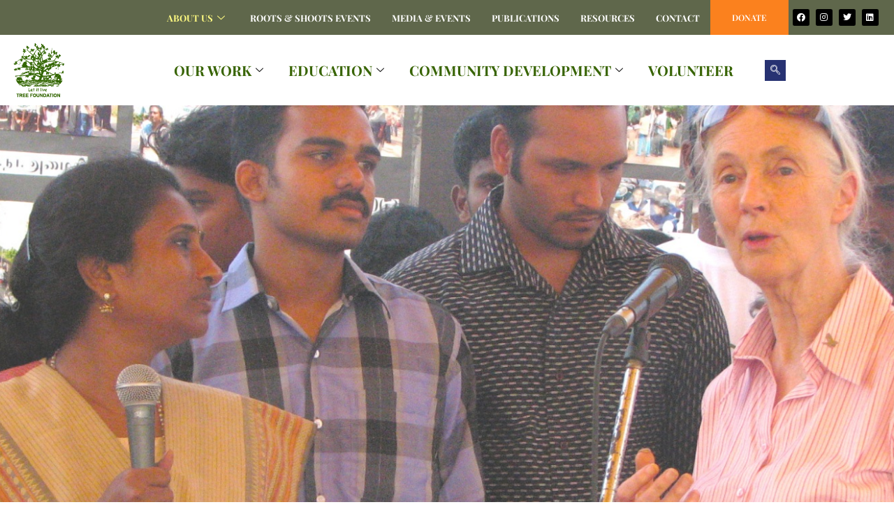

--- FILE ---
content_type: text/css
request_url: https://treefoundationindia.org/wp-content/uploads/elementor/css/post-3961.css?ver=1754150787
body_size: 1443
content:
.elementor-3961 .elementor-element.elementor-element-71424d45 > .elementor-container > .elementor-column > .elementor-widget-wrap{align-content:flex-start;align-items:flex-start;}.elementor-3961 .elementor-element.elementor-element-71424d45:not(.elementor-motion-effects-element-type-background), .elementor-3961 .elementor-element.elementor-element-71424d45 > .elementor-motion-effects-container > .elementor-motion-effects-layer{background-color:#5F674B;}.elementor-3961 .elementor-element.elementor-element-71424d45{transition:background 0.3s, border 0.3s, border-radius 0.3s, box-shadow 0.3s;z-index:99;}.elementor-3961 .elementor-element.elementor-element-71424d45 > .elementor-background-overlay{transition:background 0.3s, border-radius 0.3s, opacity 0.3s;}.elementor-bc-flex-widget .elementor-3961 .elementor-element.elementor-element-2b46f1d5.elementor-column .elementor-widget-wrap{align-items:center;}.elementor-3961 .elementor-element.elementor-element-2b46f1d5.elementor-column.elementor-element[data-element_type="column"] > .elementor-widget-wrap.elementor-element-populated{align-content:center;align-items:center;}.elementor-bc-flex-widget .elementor-3961 .elementor-element.elementor-element-77b22d4c.elementor-column .elementor-widget-wrap{align-items:center;}.elementor-3961 .elementor-element.elementor-element-77b22d4c.elementor-column.elementor-element[data-element_type="column"] > .elementor-widget-wrap.elementor-element-populated{align-content:center;align-items:center;}.elementor-3961 .elementor-element.elementor-element-77b22d4c.elementor-column > .elementor-widget-wrap{justify-content:flex-end;}.elementor-3961 .elementor-element.elementor-element-068fc97 .elementskit-navbar-nav .elementskit-submenu-panel{background-color:#ECECEC;border-radius:0px 0px 0px 0px;min-width:220px;box-shadow:0px 0px 10px 0px rgba(0,0,0,0.12);}.elementor-3961 .elementor-element.elementor-element-068fc97 .elementskit-menu-hamburger{background-color:#273171;float:right;border-style:solid;border-color:#273171;}.elementor-3961 .elementor-element.elementor-element-068fc97 .elementskit-menu-hamburger:hover{background-color:#ffffff;}.elementor-3961 .elementor-element.elementor-element-068fc97{width:auto;max-width:auto;z-index:16;}.elementor-3961 .elementor-element.elementor-element-068fc97 .elementskit-menu-container{height:50px;border-radius:0px 0px 0px 0px;}.elementor-3961 .elementor-element.elementor-element-068fc97 .elementskit-navbar-nav > li > a{font-family:"Playfair Display", Sans-serif;font-size:13px;font-weight:700;text-transform:uppercase;color:#FFFFFF;padding:0px 15px 0px 15px;}.elementor-3961 .elementor-element.elementor-element-068fc97 .elementskit-navbar-nav > li > a:hover{color:#FFDC62;}.elementor-3961 .elementor-element.elementor-element-068fc97 .elementskit-navbar-nav > li > a:focus{color:#FFDC62;}.elementor-3961 .elementor-element.elementor-element-068fc97 .elementskit-navbar-nav > li > a:active{color:#FFDC62;}.elementor-3961 .elementor-element.elementor-element-068fc97 .elementskit-navbar-nav > li:hover > a{color:#FFDC62;}.elementor-3961 .elementor-element.elementor-element-068fc97 .elementskit-navbar-nav > li:hover > a .elementskit-submenu-indicator{color:#FFDC62;}.elementor-3961 .elementor-element.elementor-element-068fc97 .elementskit-navbar-nav > li > a:hover .elementskit-submenu-indicator{color:#FFDC62;}.elementor-3961 .elementor-element.elementor-element-068fc97 .elementskit-navbar-nav > li > a:focus .elementskit-submenu-indicator{color:#FFDC62;}.elementor-3961 .elementor-element.elementor-element-068fc97 .elementskit-navbar-nav > li > a:active .elementskit-submenu-indicator{color:#FFDC62;}.elementor-3961 .elementor-element.elementor-element-068fc97 .elementskit-navbar-nav > li.current-menu-item > a{color:#FFFA81;}.elementor-3961 .elementor-element.elementor-element-068fc97 .elementskit-navbar-nav > li.current-menu-ancestor > a{color:#FFFA81;}.elementor-3961 .elementor-element.elementor-element-068fc97 .elementskit-navbar-nav > li.current-menu-ancestor > a .elementskit-submenu-indicator{color:#FFFA81;}.elementor-3961 .elementor-element.elementor-element-068fc97 .elementskit-navbar-nav > li > a .elementskit-submenu-indicator{color:#101010;fill:#101010;}.elementor-3961 .elementor-element.elementor-element-068fc97 .elementskit-navbar-nav > li > a .ekit-submenu-indicator-icon{color:#101010;fill:#101010;}.elementor-3961 .elementor-element.elementor-element-068fc97 .elementskit-navbar-nav .elementskit-submenu-panel > li > a{font-family:"Lato", Sans-serif;font-size:11px;font-weight:700;padding:15px 15px 15px 15px;color:#346404;}.elementor-3961 .elementor-element.elementor-element-068fc97 .elementskit-navbar-nav .elementskit-submenu-panel > li > a:hover{color:#121147;}.elementor-3961 .elementor-element.elementor-element-068fc97 .elementskit-navbar-nav .elementskit-submenu-panel > li > a:focus{color:#121147;}.elementor-3961 .elementor-element.elementor-element-068fc97 .elementskit-navbar-nav .elementskit-submenu-panel > li > a:active{color:#121147;}.elementor-3961 .elementor-element.elementor-element-068fc97 .elementskit-navbar-nav .elementskit-submenu-panel > li:hover > a{color:#121147;}.elementor-3961 .elementor-element.elementor-element-068fc97 .elementskit-navbar-nav .elementskit-submenu-panel > li.current-menu-item > a{color:#707070 !important;}.elementor-3961 .elementor-element.elementor-element-068fc97 .elementskit-submenu-panel{padding:15px 0px 15px 0px;}.elementor-3961 .elementor-element.elementor-element-068fc97 .elementskit-menu-hamburger .elementskit-menu-hamburger-icon{background-color:#ffffff;}.elementor-3961 .elementor-element.elementor-element-068fc97 .elementskit-menu-hamburger > .ekit-menu-icon{color:#ffffff;}.elementor-3961 .elementor-element.elementor-element-068fc97 .elementskit-menu-hamburger:hover .elementskit-menu-hamburger-icon{background-color:#273171;}.elementor-3961 .elementor-element.elementor-element-068fc97 .elementskit-menu-hamburger:hover > .ekit-menu-icon{color:#273171;}.elementor-3961 .elementor-element.elementor-element-068fc97 .elementskit-menu-close{border-style:solid;border-color:#273171;color:rgba(51, 51, 51, 1);}.elementor-3961 .elementor-element.elementor-element-068fc97 .elementskit-menu-close:hover{color:rgba(0, 0, 0, 0.5);}.elementor-3961 .elementor-element.elementor-element-57b28769:not(.elementor-motion-effects-element-type-background) > .elementor-widget-wrap, .elementor-3961 .elementor-element.elementor-element-57b28769 > .elementor-widget-wrap > .elementor-motion-effects-container > .elementor-motion-effects-layer{background-color:#FB811E;}.elementor-bc-flex-widget .elementor-3961 .elementor-element.elementor-element-57b28769.elementor-column .elementor-widget-wrap{align-items:center;}.elementor-3961 .elementor-element.elementor-element-57b28769.elementor-column.elementor-element[data-element_type="column"] > .elementor-widget-wrap.elementor-element-populated{align-content:center;align-items:center;}.elementor-3961 .elementor-element.elementor-element-57b28769.elementor-column > .elementor-widget-wrap{justify-content:center;}.elementor-3961 .elementor-element.elementor-element-57b28769 > .elementor-element-populated{transition:background 0.3s, border 0.3s, border-radius 0.3s, box-shadow 0.3s;}.elementor-3961 .elementor-element.elementor-element-57b28769 > .elementor-element-populated > .elementor-background-overlay{transition:background 0.3s, border-radius 0.3s, opacity 0.3s;}.elementor-widget-heading .elementor-heading-title{font-family:var( --e-global-typography-primary-font-family ), Sans-serif;font-weight:var( --e-global-typography-primary-font-weight );color:var( --e-global-color-primary );}.elementor-3961 .elementor-element.elementor-element-5cd1de5a > .elementor-widget-container{margin:0px 0px 0px 0px;padding:5px 0px 5px 0px;}.elementor-3961 .elementor-element.elementor-element-5cd1de5a{text-align:center;}.elementor-3961 .elementor-element.elementor-element-5cd1de5a .elementor-heading-title{font-family:"Playfair Display", Sans-serif;font-size:12px;font-weight:600;color:#FFFFFF;}.elementor-bc-flex-widget .elementor-3961 .elementor-element.elementor-element-68262c6d.elementor-column .elementor-widget-wrap{align-items:center;}.elementor-3961 .elementor-element.elementor-element-68262c6d.elementor-column.elementor-element[data-element_type="column"] > .elementor-widget-wrap.elementor-element-populated{align-content:center;align-items:center;}.elementor-3961 .elementor-element.elementor-element-68262c6d > .elementor-element-populated{margin:-8px -8px -8px -8px;--e-column-margin-right:-8px;--e-column-margin-left:-8px;}.elementor-3961 .elementor-element.elementor-element-3738dff6{--grid-template-columns:repeat(0, auto);--icon-size:12px;--grid-column-gap:5px;--grid-row-gap:0px;}.elementor-3961 .elementor-element.elementor-element-3738dff6 .elementor-widget-container{text-align:center;}.elementor-3961 .elementor-element.elementor-element-3738dff6 .elementor-social-icon{background-color:#000000;}.elementor-3961 .elementor-element.elementor-element-64fd6591 > .elementor-widget-wrap > .elementor-widget:not(.elementor-widget__width-auto):not(.elementor-widget__width-initial):not(:last-child):not(.elementor-absolute){margin-bottom:0px;}.elementor-3961 .elementor-element.elementor-element-64fd6591 > .elementor-element-populated{padding:0px 0px 0px 0px;}.elementor-3961 .elementor-element.elementor-element-3b56290c > .elementor-container > .elementor-column > .elementor-widget-wrap{align-content:center;align-items:center;}.elementor-3961 .elementor-element.elementor-element-3b56290c{padding:10px 0px 10px 0px;}.elementor-3961 .elementor-element.elementor-element-73eeb40c > .elementor-widget-wrap > .elementor-widget:not(.elementor-widget__width-auto):not(.elementor-widget__width-initial):not(:last-child):not(.elementor-absolute){margin-bottom:0px;}.elementor-3961 .elementor-element.elementor-element-73eeb40c > .elementor-element-populated{padding:0px 15px 0px 15px;}.elementor-widget-image .widget-image-caption{color:var( --e-global-color-text );font-family:var( --e-global-typography-text-font-family ), Sans-serif;font-weight:var( --e-global-typography-text-font-weight );}.elementor-3961 .elementor-element.elementor-element-6e666b0e{width:auto;max-width:auto;text-align:left;}.elementor-3961 .elementor-element.elementor-element-2969bcc7.elementor-column > .elementor-widget-wrap{justify-content:flex-end;}.elementor-3961 .elementor-element.elementor-element-2969bcc7 > .elementor-widget-wrap > .elementor-widget:not(.elementor-widget__width-auto):not(.elementor-widget__width-initial):not(:last-child):not(.elementor-absolute){margin-bottom:0px;}.elementor-3961 .elementor-element.elementor-element-2969bcc7 > .elementor-element-populated{padding:0px 15px 0px 15px;}.elementor-3961 .elementor-element.elementor-element-fc13923 .elementskit-menu-hamburger{background-color:#273171;float:right;border-style:solid;border-color:#273171;}.elementor-3961 .elementor-element.elementor-element-fc13923 .elementskit-menu-hamburger:hover{background-color:#ffffff;}.elementor-3961 .elementor-element.elementor-element-fc13923{width:auto;max-width:auto;z-index:16;}.elementor-3961 .elementor-element.elementor-element-fc13923 .elementskit-menu-container{height:50px;border-radius:0px 0px 0px 0px;}.elementor-3961 .elementor-element.elementor-element-fc13923 .elementskit-navbar-nav > li > a{font-family:"Playfair Display", Sans-serif;font-size:20px;font-weight:700;text-transform:uppercase;color:#386404;padding:0px 15px 0px 15px;}.elementor-3961 .elementor-element.elementor-element-fc13923 .elementskit-navbar-nav > li > a:hover{color:#263270;}.elementor-3961 .elementor-element.elementor-element-fc13923 .elementskit-navbar-nav > li > a:focus{color:#263270;}.elementor-3961 .elementor-element.elementor-element-fc13923 .elementskit-navbar-nav > li > a:active{color:#263270;}.elementor-3961 .elementor-element.elementor-element-fc13923 .elementskit-navbar-nav > li:hover > a{color:#263270;}.elementor-3961 .elementor-element.elementor-element-fc13923 .elementskit-navbar-nav > li:hover > a .elementskit-submenu-indicator{color:#263270;}.elementor-3961 .elementor-element.elementor-element-fc13923 .elementskit-navbar-nav > li > a:hover .elementskit-submenu-indicator{color:#263270;}.elementor-3961 .elementor-element.elementor-element-fc13923 .elementskit-navbar-nav > li > a:focus .elementskit-submenu-indicator{color:#263270;}.elementor-3961 .elementor-element.elementor-element-fc13923 .elementskit-navbar-nav > li > a:active .elementskit-submenu-indicator{color:#263270;}.elementor-3961 .elementor-element.elementor-element-fc13923 .elementskit-navbar-nav > li.current-menu-item > a{color:#707070;}.elementor-3961 .elementor-element.elementor-element-fc13923 .elementskit-navbar-nav > li.current-menu-ancestor > a{color:#707070;}.elementor-3961 .elementor-element.elementor-element-fc13923 .elementskit-navbar-nav > li.current-menu-ancestor > a .elementskit-submenu-indicator{color:#707070;}.elementor-3961 .elementor-element.elementor-element-fc13923 .elementskit-navbar-nav > li > a .elementskit-submenu-indicator{color:#101010;fill:#101010;}.elementor-3961 .elementor-element.elementor-element-fc13923 .elementskit-navbar-nav > li > a .ekit-submenu-indicator-icon{color:#101010;fill:#101010;}.elementor-3961 .elementor-element.elementor-element-fc13923 .elementskit-navbar-nav .elementskit-submenu-panel > li > a{font-family:"Lato", Sans-serif;font-size:11px;font-weight:700;padding:15px 15px 15px 15px;color:#346404;}.elementor-3961 .elementor-element.elementor-element-fc13923 .elementskit-navbar-nav .elementskit-submenu-panel > li > a:hover{color:#121147;}.elementor-3961 .elementor-element.elementor-element-fc13923 .elementskit-navbar-nav .elementskit-submenu-panel > li > a:focus{color:#121147;}.elementor-3961 .elementor-element.elementor-element-fc13923 .elementskit-navbar-nav .elementskit-submenu-panel > li > a:active{color:#121147;}.elementor-3961 .elementor-element.elementor-element-fc13923 .elementskit-navbar-nav .elementskit-submenu-panel > li:hover > a{color:#121147;}.elementor-3961 .elementor-element.elementor-element-fc13923 .elementskit-navbar-nav .elementskit-submenu-panel > li.current-menu-item > a{color:#707070 !important;}.elementor-3961 .elementor-element.elementor-element-fc13923 .elementskit-submenu-panel{padding:15px 0px 15px 0px;}.elementor-3961 .elementor-element.elementor-element-fc13923 .elementskit-navbar-nav .elementskit-submenu-panel{border-radius:0px 0px 0px 0px;min-width:220px;box-shadow:0px 0px 10px 0px rgba(0,0,0,0.12);}.elementor-3961 .elementor-element.elementor-element-fc13923 .elementskit-menu-hamburger .elementskit-menu-hamburger-icon{background-color:#ffffff;}.elementor-3961 .elementor-element.elementor-element-fc13923 .elementskit-menu-hamburger > .ekit-menu-icon{color:#ffffff;}.elementor-3961 .elementor-element.elementor-element-fc13923 .elementskit-menu-hamburger:hover .elementskit-menu-hamburger-icon{background-color:#273171;}.elementor-3961 .elementor-element.elementor-element-fc13923 .elementskit-menu-hamburger:hover > .ekit-menu-icon{color:#273171;}.elementor-3961 .elementor-element.elementor-element-fc13923 .elementskit-menu-close{border-style:solid;border-color:#273171;color:rgba(51, 51, 51, 1);}.elementor-3961 .elementor-element.elementor-element-fc13923 .elementskit-menu-close:hover{color:rgba(0, 0, 0, 0.5);}.elementor-3961 .elementor-element.elementor-element-32663ada{width:auto;max-width:auto;}.elementor-3961 .elementor-element.elementor-element-32663ada > .elementor-widget-container{margin:0px 0px 0px 30px;}.elementor-3961 .elementor-element.elementor-element-32663ada .ekit_navsearch-button{font-size:14px;background-color:#273272;margin:0px 0px 0px 0px;padding:0px 0px 0px 0px;width:30px;height:30px;line-height:30px;text-align:center;}.elementor-3961 .elementor-element.elementor-element-32663ada .ekit_navsearch-button svg{max-width:14px;}.elementor-3961 .elementor-element.elementor-element-32663ada .ekit_navsearch-button, .elementor-3961 .elementor-element.elementor-element-32663ada .ekit_search-button i{color:#ffffff;}.elementor-3961 .elementor-element.elementor-element-32663ada .ekit_navsearch-button svg path, .elementor-3961 .elementor-element.elementor-element-32663ada .ekit_search-button svg path{stroke:#ffffff;fill:#ffffff;}@media(min-width:768px){.elementor-3961 .elementor-element.elementor-element-2b46f1d5{width:15.02%;}.elementor-3961 .elementor-element.elementor-element-77b22d4c{width:64.471%;}.elementor-3961 .elementor-element.elementor-element-57b28769{width:8.711%;}.elementor-3961 .elementor-element.elementor-element-68262c6d{width:11.798%;}.elementor-3961 .elementor-element.elementor-element-73eeb40c{width:9.737%;}.elementor-3961 .elementor-element.elementor-element-2969bcc7{width:90.263%;}}@media(max-width:1024px){.elementor-3961 .elementor-element.elementor-element-068fc97 .elementskit-nav-identity-panel{padding:10px 0px 10px 0px;}.elementor-3961 .elementor-element.elementor-element-068fc97 .elementskit-menu-container{max-width:350px;border-radius:0px 0px 0px 0px;}.elementor-3961 .elementor-element.elementor-element-068fc97 .elementskit-navbar-nav > li > a{color:#000000;padding:10px 15px 10px 15px;}.elementor-3961 .elementor-element.elementor-element-068fc97 .elementskit-navbar-nav .elementskit-submenu-panel > li > a{padding:15px 15px 15px 15px;}.elementor-3961 .elementor-element.elementor-element-068fc97 .elementskit-navbar-nav .elementskit-submenu-panel{border-radius:0px 0px 0px 0px;}.elementor-3961 .elementor-element.elementor-element-068fc97 .elementskit-menu-hamburger{padding:8px 8px 8px 8px;width:45px;border-radius:3px;}.elementor-3961 .elementor-element.elementor-element-068fc97 .elementskit-menu-close{padding:8px 8px 8px 8px;margin:12px 12px 12px 12px;width:45px;border-radius:3px;}.elementor-3961 .elementor-element.elementor-element-068fc97 .elementskit-nav-logo > img{max-width:160px;max-height:60px;}.elementor-3961 .elementor-element.elementor-element-068fc97 .elementskit-nav-logo{margin:5px 0px 5px 0px;padding:5px 5px 5px 5px;}.elementor-3961 .elementor-element.elementor-element-3b56290c{padding:12px 0px 12px 0px;}.elementor-3961 .elementor-element.elementor-element-fc13923 .elementskit-nav-identity-panel{padding:10px 0px 10px 0px;}.elementor-3961 .elementor-element.elementor-element-fc13923 .elementskit-menu-container{max-width:350px;border-radius:0px 0px 0px 0px;}.elementor-3961 .elementor-element.elementor-element-fc13923 .elementskit-navbar-nav > li > a{color:#000000;padding:10px 15px 10px 15px;}.elementor-3961 .elementor-element.elementor-element-fc13923 .elementskit-navbar-nav .elementskit-submenu-panel > li > a{padding:15px 15px 15px 15px;}.elementor-3961 .elementor-element.elementor-element-fc13923 .elementskit-navbar-nav .elementskit-submenu-panel{border-radius:0px 0px 0px 0px;}.elementor-3961 .elementor-element.elementor-element-fc13923 .elementskit-menu-hamburger{padding:8px 8px 8px 8px;width:45px;border-radius:3px;}.elementor-3961 .elementor-element.elementor-element-fc13923 .elementskit-menu-close{padding:8px 8px 8px 8px;margin:12px 12px 12px 12px;width:45px;border-radius:3px;}.elementor-3961 .elementor-element.elementor-element-fc13923 .elementskit-nav-logo > img{max-width:160px;max-height:60px;}.elementor-3961 .elementor-element.elementor-element-fc13923 .elementskit-nav-logo{margin:5px 0px 5px 0px;padding:5px 5px 5px 5px;}.elementor-3961 .elementor-element.elementor-element-32663ada > .elementor-widget-container{margin:0px 0px 0px 15px;}}@media(max-width:767px){.elementor-3961 .elementor-element.elementor-element-068fc97 .elementskit-menu-hamburger{border-width:1px 1px 1px 1px;}.elementor-3961 .elementor-element.elementor-element-068fc97 .elementskit-menu-close{border-width:0px 0px 0px 0px;}.elementor-3961 .elementor-element.elementor-element-068fc97 .elementskit-nav-logo > img{max-width:120px;max-height:50px;}.elementor-3961 .elementor-element.elementor-element-73eeb40c{width:50%;}.elementor-3961 .elementor-element.elementor-element-6e666b0e img{max-width:130px;}.elementor-3961 .elementor-element.elementor-element-2969bcc7{width:50%;}.elementor-3961 .elementor-element.elementor-element-fc13923 .elementskit-menu-hamburger{border-width:1px 1px 1px 1px;}.elementor-3961 .elementor-element.elementor-element-fc13923 .elementskit-menu-close{border-width:0px 0px 0px 0px;}.elementor-3961 .elementor-element.elementor-element-fc13923 .elementskit-nav-logo > img{max-width:120px;max-height:50px;}}

--- FILE ---
content_type: text/css
request_url: https://treefoundationindia.org/wp-content/uploads/elementor/css/post-3993.css?ver=1754150787
body_size: 848
content:
.elementor-3993 .elementor-element.elementor-element-b35fa9c:not(.elementor-motion-effects-element-type-background), .elementor-3993 .elementor-element.elementor-element-b35fa9c > .elementor-motion-effects-container > .elementor-motion-effects-layer{background-color:#c4d602;}.elementor-3993 .elementor-element.elementor-element-b35fa9c{transition:background 0.3s, border 0.3s, border-radius 0.3s, box-shadow 0.3s;padding:25px 0px 25px 0px;}.elementor-3993 .elementor-element.elementor-element-b35fa9c > .elementor-background-overlay{transition:background 0.3s, border-radius 0.3s, opacity 0.3s;}.elementor-widget-heading .elementor-heading-title{font-family:var( --e-global-typography-primary-font-family ), Sans-serif;font-weight:var( --e-global-typography-primary-font-weight );color:var( --e-global-color-primary );}.elementor-3993 .elementor-element.elementor-element-4215b1db{text-align:center;}.elementor-3993 .elementor-element.elementor-element-4215b1db .elementor-heading-title{font-size:22px;font-weight:500;color:#ffffff;}.elementor-3993 .elementor-element.elementor-element-715944a3{margin-top:0px;margin-bottom:0px;padding:0px 0px 30px 0px;}.elementor-3993 .elementor-element.elementor-element-4ef84db2 > .elementor-container > .elementor-column > .elementor-widget-wrap{align-content:flex-start;align-items:flex-start;}.elementor-3993 .elementor-element.elementor-element-4ef84db2 > .elementor-shape-top .elementor-shape-fill{fill:#c4d602;}.elementor-3993 .elementor-element.elementor-element-4ef84db2 > .elementor-shape-top svg{width:calc(60% + 1.3px);height:13px;}.elementor-3993 .elementor-element.elementor-element-4ef84db2{margin-top:0px;margin-bottom:0px;padding:65px 0px 0px 0px;}.elementor-3993 .elementor-element.elementor-element-1d24815e > .elementor-element-populated{margin:0px 80px 0px 0px;--e-column-margin-right:80px;--e-column-margin-left:0px;}.elementor-widget-image .widget-image-caption{color:var( --e-global-color-text );font-family:var( --e-global-typography-text-font-family ), Sans-serif;font-weight:var( --e-global-typography-text-font-weight );}.elementor-3993 .elementor-element.elementor-element-528e0082 .elementor-heading-title{font-size:18px;font-weight:500;color:#000000;}.elementor-widget-icon-list .elementor-icon-list-item:not(:last-child):after{border-color:var( --e-global-color-text );}.elementor-widget-icon-list .elementor-icon-list-icon i{color:var( --e-global-color-primary );}.elementor-widget-icon-list .elementor-icon-list-icon svg{fill:var( --e-global-color-primary );}.elementor-widget-icon-list .elementor-icon-list-item > .elementor-icon-list-text, .elementor-widget-icon-list .elementor-icon-list-item > a{font-family:var( --e-global-typography-text-font-family ), Sans-serif;font-weight:var( --e-global-typography-text-font-weight );}.elementor-widget-icon-list .elementor-icon-list-text{color:var( --e-global-color-secondary );}.elementor-3993 .elementor-element.elementor-element-2e2ca351 .elementor-icon-list-items:not(.elementor-inline-items) .elementor-icon-list-item:not(:last-child){padding-bottom:calc(5px/2);}.elementor-3993 .elementor-element.elementor-element-2e2ca351 .elementor-icon-list-items:not(.elementor-inline-items) .elementor-icon-list-item:not(:first-child){margin-top:calc(5px/2);}.elementor-3993 .elementor-element.elementor-element-2e2ca351 .elementor-icon-list-items.elementor-inline-items .elementor-icon-list-item{margin-right:calc(5px/2);margin-left:calc(5px/2);}.elementor-3993 .elementor-element.elementor-element-2e2ca351 .elementor-icon-list-items.elementor-inline-items{margin-right:calc(-5px/2);margin-left:calc(-5px/2);}body.rtl .elementor-3993 .elementor-element.elementor-element-2e2ca351 .elementor-icon-list-items.elementor-inline-items .elementor-icon-list-item:after{left:calc(-5px/2);}body:not(.rtl) .elementor-3993 .elementor-element.elementor-element-2e2ca351 .elementor-icon-list-items.elementor-inline-items .elementor-icon-list-item:after{right:calc(-5px/2);}.elementor-3993 .elementor-element.elementor-element-2e2ca351 .elementor-icon-list-icon i{transition:color 0.3s;}.elementor-3993 .elementor-element.elementor-element-2e2ca351 .elementor-icon-list-icon svg{transition:fill 0.3s;}.elementor-3993 .elementor-element.elementor-element-2e2ca351{--e-icon-list-icon-size:0px;--icon-vertical-offset:0px;}.elementor-3993 .elementor-element.elementor-element-2e2ca351 .elementor-icon-list-icon{padding-right:0px;}.elementor-3993 .elementor-element.elementor-element-2e2ca351 .elementor-icon-list-item > .elementor-icon-list-text, .elementor-3993 .elementor-element.elementor-element-2e2ca351 .elementor-icon-list-item > a{font-size:14px;font-weight:300;}.elementor-3993 .elementor-element.elementor-element-2e2ca351 .elementor-icon-list-text{color:#000000C9;transition:color 0.3s;}.elementor-3993 .elementor-element.elementor-element-2d2f7aa5 .elementor-heading-title{font-size:18px;font-weight:500;color:#000000;}.elementor-3993 .elementor-element.elementor-element-308f1f76 .elementor-icon-list-items:not(.elementor-inline-items) .elementor-icon-list-item:not(:last-child){padding-bottom:calc(5px/2);}.elementor-3993 .elementor-element.elementor-element-308f1f76 .elementor-icon-list-items:not(.elementor-inline-items) .elementor-icon-list-item:not(:first-child){margin-top:calc(5px/2);}.elementor-3993 .elementor-element.elementor-element-308f1f76 .elementor-icon-list-items.elementor-inline-items .elementor-icon-list-item{margin-right:calc(5px/2);margin-left:calc(5px/2);}.elementor-3993 .elementor-element.elementor-element-308f1f76 .elementor-icon-list-items.elementor-inline-items{margin-right:calc(-5px/2);margin-left:calc(-5px/2);}body.rtl .elementor-3993 .elementor-element.elementor-element-308f1f76 .elementor-icon-list-items.elementor-inline-items .elementor-icon-list-item:after{left:calc(-5px/2);}body:not(.rtl) .elementor-3993 .elementor-element.elementor-element-308f1f76 .elementor-icon-list-items.elementor-inline-items .elementor-icon-list-item:after{right:calc(-5px/2);}.elementor-3993 .elementor-element.elementor-element-308f1f76 .elementor-icon-list-icon i{transition:color 0.3s;}.elementor-3993 .elementor-element.elementor-element-308f1f76 .elementor-icon-list-icon svg{transition:fill 0.3s;}.elementor-3993 .elementor-element.elementor-element-308f1f76{--e-icon-list-icon-size:0px;--icon-vertical-offset:0px;}.elementor-3993 .elementor-element.elementor-element-308f1f76 .elementor-icon-list-icon{padding-right:0px;}.elementor-3993 .elementor-element.elementor-element-308f1f76 .elementor-icon-list-item > .elementor-icon-list-text, .elementor-3993 .elementor-element.elementor-element-308f1f76 .elementor-icon-list-item > a{font-size:14px;font-weight:300;}.elementor-3993 .elementor-element.elementor-element-308f1f76 .elementor-icon-list-text{color:#000000C9;transition:color 0.3s;}.elementor-3993 .elementor-element.elementor-element-696d3b24 .elementor-heading-title{font-size:18px;font-weight:500;color:#000000;}.elementor-3993 .elementor-element.elementor-element-1b26a4e9 .elementor-icon-list-items:not(.elementor-inline-items) .elementor-icon-list-item:not(:last-child){padding-bottom:calc(5px/2);}.elementor-3993 .elementor-element.elementor-element-1b26a4e9 .elementor-icon-list-items:not(.elementor-inline-items) .elementor-icon-list-item:not(:first-child){margin-top:calc(5px/2);}.elementor-3993 .elementor-element.elementor-element-1b26a4e9 .elementor-icon-list-items.elementor-inline-items .elementor-icon-list-item{margin-right:calc(5px/2);margin-left:calc(5px/2);}.elementor-3993 .elementor-element.elementor-element-1b26a4e9 .elementor-icon-list-items.elementor-inline-items{margin-right:calc(-5px/2);margin-left:calc(-5px/2);}body.rtl .elementor-3993 .elementor-element.elementor-element-1b26a4e9 .elementor-icon-list-items.elementor-inline-items .elementor-icon-list-item:after{left:calc(-5px/2);}body:not(.rtl) .elementor-3993 .elementor-element.elementor-element-1b26a4e9 .elementor-icon-list-items.elementor-inline-items .elementor-icon-list-item:after{right:calc(-5px/2);}.elementor-3993 .elementor-element.elementor-element-1b26a4e9 .elementor-icon-list-icon i{transition:color 0.3s;}.elementor-3993 .elementor-element.elementor-element-1b26a4e9 .elementor-icon-list-icon svg{transition:fill 0.3s;}.elementor-3993 .elementor-element.elementor-element-1b26a4e9{--e-icon-list-icon-size:0px;--icon-vertical-offset:0px;}.elementor-3993 .elementor-element.elementor-element-1b26a4e9 .elementor-icon-list-icon{padding-right:0px;}.elementor-3993 .elementor-element.elementor-element-1b26a4e9 .elementor-icon-list-item > .elementor-icon-list-text, .elementor-3993 .elementor-element.elementor-element-1b26a4e9 .elementor-icon-list-item > a{font-size:14px;font-weight:300;}.elementor-3993 .elementor-element.elementor-element-1b26a4e9 .elementor-icon-list-text{color:#000000C9;transition:color 0.3s;}.elementor-3993 .elementor-element.elementor-element-7f627e74 .elementor-heading-title{font-size:18px;font-weight:500;color:#000000;}.elementor-3993 .elementor-element.elementor-element-65dbd6ba .elementor-heading-title{font-size:18px;font-weight:500;color:#000000;}.elementor-3993 .elementor-element.elementor-element-6b6961b .elementor-heading-title{font-size:18px;font-weight:500;color:#000000;}.elementor-3993 .elementor-element.elementor-element-7ed86ae0 .elementor-heading-title{font-size:18px;font-weight:500;color:#000000;}.elementor-3993 .elementor-element.elementor-element-23c5608d .elementor-heading-title{font-size:18px;font-weight:500;color:#000000;}.elementor-3993 .elementor-element.elementor-element-4bde18fe .elementor-heading-title{font-size:18px;font-weight:500;color:#000000;}@media(max-width:1024px){.elementor-3993 .elementor-element.elementor-element-b35fa9c{padding:25px 20px 25px 20px;}.elementor-3993 .elementor-element.elementor-element-4215b1db .elementor-heading-title{font-size:20px;line-height:35px;}.elementor-3993 .elementor-element.elementor-element-4ef84db2{padding:25px 20px 0px 20px;}.elementor-3993 .elementor-element.elementor-element-1d24815e > .elementor-element-populated{margin:30px 0px 30px 0px;--e-column-margin-right:0px;--e-column-margin-left:0px;}.elementor-3993 .elementor-element.elementor-element-2e2ca351 .elementor-icon-list-item > .elementor-icon-list-text, .elementor-3993 .elementor-element.elementor-element-2e2ca351 .elementor-icon-list-item > a{font-size:13px;}.elementor-3993 .elementor-element.elementor-element-308f1f76 .elementor-icon-list-item > .elementor-icon-list-text, .elementor-3993 .elementor-element.elementor-element-308f1f76 .elementor-icon-list-item > a{font-size:13px;}.elementor-3993 .elementor-element.elementor-element-1b26a4e9 .elementor-icon-list-item > .elementor-icon-list-text, .elementor-3993 .elementor-element.elementor-element-1b26a4e9 .elementor-icon-list-item > a{font-size:13px;}}@media(max-width:767px){.elementor-3993 .elementor-element.elementor-element-b35fa9c{padding:20px 20px 20px 20px;}.elementor-3993 .elementor-element.elementor-element-4ef84db2 > .elementor-shape-top svg{width:calc(201% + 1.3px);height:12px;}.elementor-3993 .elementor-element.elementor-element-4ef84db2{padding:25px 25px 0px 25px;}.elementor-3993 .elementor-element.elementor-element-1d24815e > .elementor-element-populated{margin:0px 0px 30px 0px;--e-column-margin-right:0px;--e-column-margin-left:0px;padding:0px 0px 0px 0px;}.elementor-3993 .elementor-element.elementor-element-61620855{width:50%;}.elementor-3993 .elementor-element.elementor-element-23adc829{width:50%;}.elementor-3993 .elementor-element.elementor-element-6f27aa48{width:50%;}.elementor-3993 .elementor-element.elementor-element-6f27aa48 > .elementor-element-populated{margin:30px 0px 0px 0px;--e-column-margin-right:0px;--e-column-margin-left:0px;}.elementor-3993 .elementor-element.elementor-element-4d9b22ed{width:50%;}.elementor-3993 .elementor-element.elementor-element-4d9b22ed > .elementor-element-populated{margin:30px 0px 0px 0px;--e-column-margin-right:0px;--e-column-margin-left:0px;}}@media(min-width:768px){.elementor-3993 .elementor-element.elementor-element-1d24815e{width:35.525%;}.elementor-3993 .elementor-element.elementor-element-61620855{width:16.264%;}.elementor-3993 .elementor-element.elementor-element-23adc829{width:16%;}.elementor-3993 .elementor-element.elementor-element-6f27aa48{width:16.211%;}.elementor-3993 .elementor-element.elementor-element-4d9b22ed{width:16%;}}@media(max-width:1024px) and (min-width:768px){.elementor-3993 .elementor-element.elementor-element-1d24815e{width:100%;}.elementor-3993 .elementor-element.elementor-element-61620855{width:25%;}.elementor-3993 .elementor-element.elementor-element-23adc829{width:25%;}.elementor-3993 .elementor-element.elementor-element-6f27aa48{width:25%;}.elementor-3993 .elementor-element.elementor-element-4d9b22ed{width:25%;}}

--- FILE ---
content_type: text/css
request_url: https://treefoundationindia.org/wp-content/uploads/elementor/css/post-673.css?ver=1754405587
body_size: 1203
content:
.elementor-673 .elementor-element.elementor-element-6d977b9:not(.elementor-motion-effects-element-type-background), .elementor-673 .elementor-element.elementor-element-6d977b9 > .elementor-motion-effects-container > .elementor-motion-effects-layer{background-image:url("https://treefoundationindia.org/wp-content/uploads/2025/08/1-1.jpg");background-position:center center;background-repeat:no-repeat;background-size:cover;}.elementor-673 .elementor-element.elementor-element-6d977b9 > .elementor-background-overlay{background-color:#FFFFFF;opacity:0.2;transition:background 0.3s, border-radius 0.3s, opacity 0.3s;}.elementor-673 .elementor-element.elementor-element-6d977b9{transition:background 0.3s, border 0.3s, border-radius 0.3s, box-shadow 0.3s;}.elementor-673 .elementor-element.elementor-element-66105c3 > .elementor-element-populated{padding:0px 0px 0px 0px;}.elementor-673 .elementor-element.elementor-element-9857f28{padding:100px 0px 0px 0px;}.elementor-widget-text-editor{font-family:var( --e-global-typography-text-font-family ), Sans-serif;font-weight:var( --e-global-typography-text-font-weight );color:var( --e-global-color-text );}.elementor-widget-text-editor.elementor-drop-cap-view-stacked .elementor-drop-cap{background-color:var( --e-global-color-primary );}.elementor-widget-text-editor.elementor-drop-cap-view-framed .elementor-drop-cap, .elementor-widget-text-editor.elementor-drop-cap-view-default .elementor-drop-cap{color:var( --e-global-color-primary );border-color:var( --e-global-color-primary );}.elementor-673 .elementor-element.elementor-element-fc02ddd{text-align:justify;}.elementor-widget-image .widget-image-caption{color:var( --e-global-color-text );font-family:var( --e-global-typography-text-font-family ), Sans-serif;font-weight:var( --e-global-typography-text-font-weight );}.elementor-673 .elementor-element.elementor-element-804e440 img{max-width:100%;}.elementor-673 .elementor-element.elementor-element-bf2d02b{padding:75px 0px 100px 0px;}.elementor-673 .elementor-element.elementor-element-5d99c621 > .elementor-container > .elementor-column > .elementor-widget-wrap{align-content:center;align-items:center;}.elementor-673 .elementor-element.elementor-element-5d99c621{padding:0px 0px 0px 0px;}.elementor-673 .elementor-element.elementor-element-3af0f4fd > .elementor-element-populated >  .elementor-background-overlay{background-color:#000000;opacity:0.5;}.elementor-bc-flex-widget .elementor-673 .elementor-element.elementor-element-3af0f4fd.elementor-column .elementor-widget-wrap{align-items:flex-end;}.elementor-673 .elementor-element.elementor-element-3af0f4fd.elementor-column.elementor-element[data-element_type="column"] > .elementor-widget-wrap.elementor-element-populated{align-content:flex-end;align-items:flex-end;}.elementor-673 .elementor-element.elementor-element-3af0f4fd:not(.elementor-motion-effects-element-type-background) > .elementor-widget-wrap, .elementor-673 .elementor-element.elementor-element-3af0f4fd > .elementor-widget-wrap > .elementor-motion-effects-container > .elementor-motion-effects-layer{background-position:center center;background-size:cover;}.elementor-673 .elementor-element.elementor-element-3af0f4fd > .elementor-element-populated{transition:background 0.3s, border 0.3s, border-radius 0.3s, box-shadow 0.3s;margin:0px 0px 0px 0px;--e-column-margin-right:0px;--e-column-margin-left:0px;padding:150px 55px 150px 55px;}.elementor-673 .elementor-element.elementor-element-3af0f4fd > .elementor-element-populated > .elementor-background-overlay{transition:background 0.3s, border-radius 0.3s, opacity 0.3s;}.elementor-widget-heading .elementor-heading-title{font-family:var( --e-global-typography-primary-font-family ), Sans-serif;font-weight:var( --e-global-typography-primary-font-weight );color:var( --e-global-color-primary );}.elementor-673 .elementor-element.elementor-element-77704845 > .elementor-widget-container{margin:0px 0px 0px 60px;}.elementor-673 .elementor-element.elementor-element-77704845{text-align:right;}.elementor-673 .elementor-element.elementor-element-77704845 .elementor-heading-title{font-size:80px;font-weight:900;color:#ffffff;}.elementor-673 .elementor-element.elementor-element-2cb8e0eb > .elementor-element-populated{padding:0% 25% 0% 5%;}.elementor-673 .elementor-element.elementor-element-28b9f32b{text-align:justify;font-family:"Lato", Sans-serif;font-size:16px;font-weight:500;line-height:2em;color:#000000;}.elementor-673 .elementor-element.elementor-element-1bdfa37a > .elementor-widget-container{padding:15px 0px 0px 0px;}.elementor-673 .elementor-element.elementor-element-1bdfa37a{text-align:justify;font-family:"Lato", Sans-serif;font-size:16px;font-weight:300;line-height:2em;color:#6B883A;}.elementor-673 .elementor-element.elementor-element-76a1b5cb > .elementor-widget-container{padding:15px 0px 0px 0px;}.elementor-673 .elementor-element.elementor-element-76a1b5cb{text-align:justify;font-size:16px;font-weight:300;line-height:2em;color:#000000;}.elementor-673 .elementor-element.elementor-element-cdbf04c > .elementor-container > .elementor-column > .elementor-widget-wrap{align-content:center;align-items:center;}.elementor-673 .elementor-element.elementor-element-cdbf04c{padding:0px 0px 0px 0px;}.elementor-673 .elementor-element.elementor-element-993a7cc > .elementor-element-populated{padding:5% 5% 0% 8%;}.elementor-673 .elementor-element.elementor-element-495bb87{text-align:justify;font-family:"Lato", Sans-serif;font-size:16px;font-weight:500;line-height:2em;color:#000000;}.elementor-673 .elementor-element.elementor-element-9abfdc9 > .elementor-widget-container{padding:15px 0px 0px 0px;}.elementor-673 .elementor-element.elementor-element-9abfdc9{text-align:justify;font-family:"Lato", Sans-serif;font-size:16px;font-weight:300;line-height:2em;color:#6B883A;}.elementor-673 .elementor-element.elementor-element-8ea29ab > .elementor-widget-container{padding:15px 0px 0px 0px;}.elementor-673 .elementor-element.elementor-element-8ea29ab{text-align:justify;font-size:16px;font-weight:300;line-height:2em;color:#000000;}.elementor-673 .elementor-element.elementor-element-15af1ff > .elementor-element-populated >  .elementor-background-overlay{background-color:#000000;opacity:0.5;}.elementor-bc-flex-widget .elementor-673 .elementor-element.elementor-element-15af1ff.elementor-column .elementor-widget-wrap{align-items:flex-end;}.elementor-673 .elementor-element.elementor-element-15af1ff.elementor-column.elementor-element[data-element_type="column"] > .elementor-widget-wrap.elementor-element-populated{align-content:flex-end;align-items:flex-end;}.elementor-673 .elementor-element.elementor-element-15af1ff:not(.elementor-motion-effects-element-type-background) > .elementor-widget-wrap, .elementor-673 .elementor-element.elementor-element-15af1ff > .elementor-widget-wrap > .elementor-motion-effects-container > .elementor-motion-effects-layer{background-position:center center;background-size:cover;}.elementor-673 .elementor-element.elementor-element-15af1ff > .elementor-element-populated{transition:background 0.3s, border 0.3s, border-radius 0.3s, box-shadow 0.3s;margin:0px 0px 0px 0px;--e-column-margin-right:0px;--e-column-margin-left:0px;padding:150px 55px 150px 55px;}.elementor-673 .elementor-element.elementor-element-15af1ff > .elementor-element-populated > .elementor-background-overlay{transition:background 0.3s, border-radius 0.3s, opacity 0.3s;}.elementor-673 .elementor-element.elementor-element-ed8c2c6 > .elementor-widget-container{margin:0px 0px 0px 0px;}.elementor-673 .elementor-element.elementor-element-ed8c2c6{text-align:right;}.elementor-673 .elementor-element.elementor-element-ed8c2c6 .elementor-heading-title{font-size:80px;font-weight:900;color:#ffffff;}.elementor-673 .elementor-element.elementor-element-179a8f0c > .elementor-container > .elementor-column > .elementor-widget-wrap{align-content:center;align-items:center;}.elementor-673 .elementor-element.elementor-element-179a8f0c{padding:0px 0px 20px 0px;}.elementor-673 .elementor-element.elementor-element-65e5c7af > .elementor-element-populated{padding:25px 25px 25px 25px;}.elementor-673 .elementor-element.elementor-element-3c5a7fd > .elementor-widget-container{padding:15px 0px 0px 0px;}.elementor-673 .elementor-element.elementor-element-3c5a7fd{text-align:justify;font-size:16px;font-weight:300;line-height:2em;color:#000000;}.elementor-673 .elementor-element.elementor-element-3bd7fbbb > .elementor-element-populated{padding:25px 25px 25px 25px;}.elementor-673 .elementor-element.elementor-element-74b7025c > .elementor-widget-container{padding:15px 0px 0px 0px;}.elementor-673 .elementor-element.elementor-element-74b7025c{text-align:justify;font-size:16px;font-weight:300;line-height:2em;color:#000000;}.elementor-673 .elementor-element.elementor-element-1301e857 > .elementor-element-populated{padding:25px 25px 25px 25px;}.elementor-673 .elementor-element.elementor-element-3819b48 > .elementor-widget-container{padding:100px 0px 0px 0px;}.elementor-673 .elementor-element.elementor-element-ec4ea87{padding:0px 0px 100px 0px;}.elementor-673 .elementor-element.elementor-element-f442572 > .elementor-widget-container{padding:15px 0px 0px 0px;}.elementor-673 .elementor-element.elementor-element-f442572{text-align:justify;font-size:16px;font-weight:300;line-height:2em;color:#000000;}.elementor-673 .elementor-element.elementor-element-6fbda36 > .elementor-widget-wrap > .elementor-widget:not(.elementor-widget__width-auto):not(.elementor-widget__width-initial):not(:last-child):not(.elementor-absolute){margin-bottom:1px;}.elementor-673 .elementor-element.elementor-element-10089f0{text-align:center;}.elementor-673 .elementor-element.elementor-element-8bb6dd8{text-align:center;}.elementor-673 .elementor-element.elementor-element-e6d3e45{text-align:center;}.elementor-673 .elementor-element.elementor-element-e6d3e45 .elementor-heading-title{color:#FA9C00;}.elementor-673 .elementor-element.elementor-element-5600bcd{text-align:center;}.elementor-673 .elementor-element.elementor-element-5600bcd .elementor-heading-title{color:#FA9C00;}.elementor-673 .elementor-element.elementor-element-aacd592{text-align:center;}.elementor-673 .elementor-element.elementor-element-aacd592 .elementor-heading-title{color:#FA9C00;}.elementor-673 .elementor-element.elementor-element-a2d5749{text-align:center;}.elementor-673 .elementor-element.elementor-element-a2d5749 .elementor-heading-title{color:#FA9C00;}.elementor-673 .elementor-element.elementor-element-364a01c{text-align:center;}.elementor-673 .elementor-element.elementor-element-364a01c .elementor-heading-title{color:#FA9C00;}.elementor-673 .elementor-element.elementor-element-6a7b1a9{text-align:center;}.elementor-673 .elementor-element.elementor-element-6a7b1a9 .elementor-heading-title{color:#FA9C00;}.elementor-673 .elementor-element.elementor-element-96a415b{text-align:center;}.elementor-673 .elementor-element.elementor-element-96a415b .elementor-heading-title{color:#FA9C00;}.elementor-673 .elementor-element.elementor-element-4f317c1{text-align:center;}.elementor-673 .elementor-element.elementor-element-4f317c1 .elementor-heading-title{color:#FA9C00;}@media(max-width:1024px){.elementor-673 .elementor-element.elementor-element-5d99c621{padding:0px 0px 100px 0px;}.elementor-673 .elementor-element.elementor-element-77704845 > .elementor-widget-container{padding:0px 100px 0px 0px;}.elementor-673 .elementor-element.elementor-element-77704845 .elementor-heading-title{font-size:45px;line-height:55px;}.elementor-673 .elementor-element.elementor-element-2cb8e0eb > .elementor-element-populated{padding:50px 25px 0px 25px;}.elementor-673 .elementor-element.elementor-element-cdbf04c{padding:0px 0px 100px 0px;}.elementor-673 .elementor-element.elementor-element-993a7cc > .elementor-element-populated{padding:50px 25px 0px 25px;}.elementor-673 .elementor-element.elementor-element-ed8c2c6 > .elementor-widget-container{padding:0px 100px 0px 0px;}.elementor-673 .elementor-element.elementor-element-ed8c2c6 .elementor-heading-title{font-size:45px;line-height:55px;}.elementor-673 .elementor-element.elementor-element-179a8f0c{padding:100px 25px 100px 25px;}.elementor-673 .elementor-element.elementor-element-65e5c7af > .elementor-element-populated{padding:10px 10px 10px 10px;}.elementor-673 .elementor-element.elementor-element-3bd7fbbb > .elementor-element-populated{padding:10px 10px 10px 10px;}.elementor-673 .elementor-element.elementor-element-1301e857 > .elementor-element-populated{padding:10px 10px 10px 10px;}}@media(max-width:767px){.elementor-673 .elementor-element.elementor-element-5d99c621{padding:50px 0px 50px 0px;}.elementor-673 .elementor-element.elementor-element-3af0f4fd > .elementor-element-populated{padding:80px 30px 80px 30px;}.elementor-673 .elementor-element.elementor-element-77704845{text-align:left;}.elementor-673 .elementor-element.elementor-element-77704845 .elementor-heading-title{font-size:45px;}.elementor-673 .elementor-element.elementor-element-2cb8e0eb > .elementor-element-populated{padding:25px 20px 0px 20px;}.elementor-673 .elementor-element.elementor-element-cdbf04c{padding:50px 0px 50px 0px;}.elementor-673 .elementor-element.elementor-element-993a7cc > .elementor-element-populated{padding:25px 20px 0px 20px;}.elementor-673 .elementor-element.elementor-element-15af1ff > .elementor-element-populated{padding:80px 30px 80px 30px;}.elementor-673 .elementor-element.elementor-element-ed8c2c6{text-align:left;}.elementor-673 .elementor-element.elementor-element-ed8c2c6 .elementor-heading-title{font-size:45px;}.elementor-673 .elementor-element.elementor-element-179a8f0c{padding:50px 20px 50px 20px;}.elementor-673 .elementor-element.elementor-element-65e5c7af > .elementor-element-populated{padding:0px 0px 0px 0px;}.elementor-673 .elementor-element.elementor-element-30bb74dc > .elementor-widget-container{padding:20px 20px 0px 0px;}.elementor-673 .elementor-element.elementor-element-30bb74dc{text-align:left;}.elementor-673 .elementor-element.elementor-element-30bb74dc img{max-width:50%;}.elementor-673 .elementor-element.elementor-element-3bd7fbbb > .elementor-element-populated{padding:25px 0px 0px 0px;}.elementor-673 .elementor-element.elementor-element-43e9a11a > .elementor-widget-container{margin:-135px 0px 0px 0px;padding:0px 0px 0px 20px;}.elementor-673 .elementor-element.elementor-element-43e9a11a{text-align:right;}.elementor-673 .elementor-element.elementor-element-43e9a11a img{max-width:50%;}.elementor-673 .elementor-element.elementor-element-1301e857{width:100%;}.elementor-673 .elementor-element.elementor-element-1301e857 > .elementor-element-populated{padding:0px 0px 0px 0px;}.elementor-673 .elementor-element.elementor-element-3819b48 > .elementor-widget-container{padding:0px 0px 0px 0px;}}@media(min-width:768px){.elementor-673 .elementor-element.elementor-element-0ad4a98{width:42.103%;}.elementor-673 .elementor-element.elementor-element-eb09a77{width:57.897%;}.elementor-673 .elementor-element.elementor-element-3af0f4fd{width:50%;}.elementor-673 .elementor-element.elementor-element-2cb8e0eb{width:50%;}.elementor-673 .elementor-element.elementor-element-993a7cc{width:50%;}.elementor-673 .elementor-element.elementor-element-15af1ff{width:50%;}.elementor-673 .elementor-element.elementor-element-06404ab{width:64.561%;}.elementor-673 .elementor-element.elementor-element-d12ce34{width:35.439%;}}@media(max-width:1024px) and (min-width:768px){.elementor-673 .elementor-element.elementor-element-3af0f4fd{width:100%;}.elementor-673 .elementor-element.elementor-element-2cb8e0eb{width:100%;}.elementor-673 .elementor-element.elementor-element-993a7cc{width:100%;}.elementor-673 .elementor-element.elementor-element-15af1ff{width:100%;}}